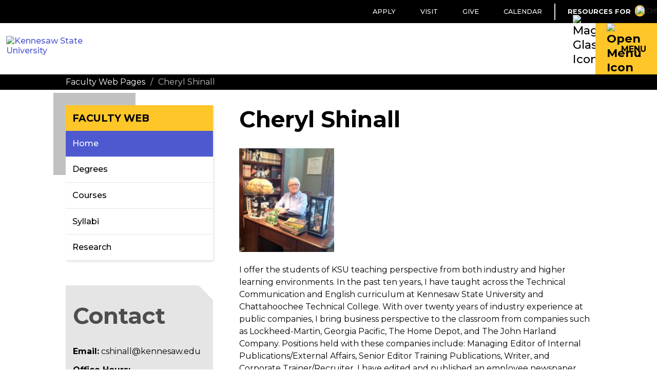

--- FILE ---
content_type: text/html; charset=UTF-8
request_url: https://facultyweb.kennesaw.edu/cshinall/index.php
body_size: 20020
content:
<!DOCTYPE html><!DOCTYPE HTML><html lang="en">
   <head>
      <meta http-equiv="Content-Type" content="text/html; charset=UTF-8">
      <title>KSU | Faculty Web - Cheryl Shinall</title>
      

<!-- Temp Emergency Banner Style Fix -->
<style>
#banner .klaxon img {
    margin-top: 2%;
}
#banner .klaxon a {
	border-bottom: 1px dashed white!important;
	color: white!important;
}

</style>

<!-- this is the headcode include :) -->
<meta http-equiv="X-UA-Compatible" content="IE=edge" />
<meta name="viewport" content="width=device-width, initial-scale=1, maximum-scale=5.0" />
<link rel="icon" type="image/png" href="https://webstatic.kennesaw.edu/_omni/images/favicon.ico">

<!-- Stylesheets -->
<link rel="stylesheet" href="https://webstatic.kennesaw.edu/_omni/css/flexslider.css"><!-- Flex Slider -->
<link rel="stylesheet" type="text/css" href="https://webstatic.kennesaw.edu/_omni/css/default_skin.css"><!-- Default -->
<link rel="stylesheet" type="text/css" href="https://webstatic.kennesaw.edu/_resources/css/legacy_snippets.css">
<link rel="stylesheet" type="text/css" href="https://fonts.googleapis.com/css2?family=Montserrat:wght@400;500;700;800&display=swap" />
<link rel="stylesheet" type="text/css" media="print" href="https://webstatic.kennesaw.edu/_omni/css/print.css?v=1.0.4"><!-- Print -->
<link rel="stylesheet" href="https://webstatic.kennesaw.edu/_omni/css/flex.css"><!-- Grids -->
<link rel="stylesheet" href="https://webstatic.kennesaw.edu/_omni/css/ou_tables.css"><!-- Tables -->
<link rel="stylesheet" href="https://webstatic.kennesaw.edu/_omni/css/font-awesome.min.css"><!-- Font Awesome -->

<!-- Scripts -->
<script src="https://webstatic.kennesaw.edu/_omni/js/jquery.js"></script>
<script type="text/javascript" src="https://webstatic.kennesaw.edu/_omni/js/matchMedia.js"></script>
<script src="https://webstatic.kennesaw.edu/_omni/js/skin_scripts.js"></script>

<!-- Favicons -->
<link rel="icon" sizes="192x192" href="https://webstatic.kennesaw.edu/_omni/images/global/icons/favicon-192x192.png" />
<link rel="apple-touch-icon" sizes="180x180" href="https://webstatic.kennesaw.edu/_omni/images/global/icons/favicon-180x180.png" />

<!-- Google -->
<meta name="google-site-verification" content="aRjtBbGjA0jGLQ4AtXHeltQdwKXDT3XjI6p1dUHHZb0" />


<script>
  (function(i,s,o,g,r,a,m){i['GoogleAnalyticsObject']=r;i[r]=i[r]||function(){
  (i[r].q=i[r].q||[]).push(arguments)},i[r].l=1*new Date();a=s.createElement(o),
  m=s.getElementsByTagName(o)[0];a.async=1;a.src=g;m.parentNode.insertBefore(a,m)
  })(window,document,'script','//www.google-analytics.com/analytics.js','ga');

  ga('create', 'UA-64267578-1', {'name': 'global'});
  ga('global.send', 'pageview');

</script>


<!-- Crazy Egg tracking - via StratComm -->
<script type="text/javascript" src="//script.crazyegg.com/pages/scripts/0093/6268.js" async="async"></script><script>
			var ou_dirname="/cshinall/";
			var ou_filename="index.php";
		</script><script type="text/javascript">
			var page_id="https://facultyweb.kennesaw.edu/cshinall/index.php";
		</script>
      
<!-- Insert google analytics here -->
<script>
  (function(i,s,o,g,r,a,m){i['GoogleAnalyticsObject']=r;i[r]=i[r]||function(){
  (i[r].q=i[r].q||[]).push(arguments)},i[r].l=1*new Date();a=s.createElement(o),
  m=s.getElementsByTagName(o)[0];a.async=1;a.src=g;m.parentNode.insertBefore(a,m)
  })(window,document,'script','//www.google-analytics.com/analytics.js','ga');

  ga('create', 'UA-64267578-2', 'auto');
  ga('send', 'pageview');

</script>
</head>
   <body>
      <div class="site_wrapper">
         <div id="header">
            <div class="inner_rim">
               <div class="logo_container small">                  <div class="top"><a href="http://www.kennesaw.edu">
                        <div class="logo"></div></a><p class="site_title"><a href="">Faculty Web</a></p>
                  </div>
                  <div class="bottom"></div>
               </div>
               
<div id="header_nav">
	<ul class="active">
		<li><a href="https://www.kennesaw.edu/apply.php">Apply</a></li>
		<li><a href="https://www.kennesaw.edu/visit.php">Visit</a></li>
		<li><a href="https://www.kennesaw.edu/give.php">Give</a></li>
      	<li><a href="https://www.kennesaw.edu/calendar.php">Calendar</a></li>
	</ul>

   <ul class="info_for_wrapper">
      <li class="info_for" tabindex="0" role="button" aria-label="Toggle Information Navigation" aria-expanded="false">
         <p>Resources For<img class="info_for_icon" src="https://webstatic.kennesaw.edu/_resources/images/template/chevron-down.svg" alt="Chevron Down Icon" height="15px" width="13px"></p>
<ul>
	<li><a href="https://www.kennesaw.edu/current-students/">Current Students</a></li>
	<li><a href="https://www.kennesaw.edu/online-students/">Online Only Students</a></li>
	<li><a href="https://www.kennesaw.edu/faculty-staff/">Faculty &amp; Staff</a></li>
	<li><a href="https://www.kennesaw.edu/parents-family/">Parents &amp; Family</a></li>
	<li><a href="https://www.kennesaw.edu/alumni-friends/">Alumni &amp; Friends</a></li>
	<li><a href="https://www.kennesaw.edu/community-business/">Community &amp; Business</a></li>
</ul>				</li>
   </ul>
</div></div>
         </div>
         <div id="gold_bar"><div id="new_header">
   <div id="ksu_logo">
      <a href="https://www.kennesaw.edu/">
      <img src="https://webstatic.kennesaw.edu/_resources/images/template/ksu_horizontal.svg" alt="Kennesaw State University" height="50px">
      </a>
   </div>
   <div id="main_search">
      <a tabindex="0" class="search_button" role="button" aria-label="Toggle Search" aria-controls="header_search" aria-expanded="false">
      <img src="https://webstatic.kennesaw.edu/_resources/images/template/search.svg" alt="Magnifying Glass Icon" height="20px" width="20px">
      </a>
      <form id="header_search" class="search" role="search" aria-label="Sitewide" action="https://ksusearch.kennesaw.edu/s/search.html?collection=kennesaw-search">
         <input type="hidden" name="collection" value="kennesaw-search">
         <input type="search" name="query" id="header_search_box" placeholder="KSU Search" aria-label="KSU Search" tabindex="-1">
         <input type="submit" value="SEARCH">
      </form>
   </div>
   <div class="main_nav">
      <a tabindex="0" class="hamburger_button" role="button" aria-label="Toggle Navigation" aria-controls="header_navigation" aria-expanded="true">
      <img class="open" src="https://webstatic.kennesaw.edu/_resources/images/template/bars.svg" alt="Open Menu Icon" width="20px">
      <img class="close" src="https://webstatic.kennesaw.edu/_resources/images/template/times.svg" alt="Close Menu Icon" width="20px">
      <span>MENU</span></a>
   </div>
</div>
<div class="nav_wrapper">
   <ul id="high_council_chamber">
      <li><a href="https://www.kennesaw.edu/about/">About KSU</a></li>
      <li><a href="https://www.kennesaw.edu/academics/">Academics</a></li>
      <li><a href="https://www.kennesaw.edu/admissions/">Admissions</a></li>
      <li><a href="https://www.kennesaw.edu/student-life/">Student Life</a></li>
      <li><a href="https://www.kennesaw.edu/research.php">Research</a></li>
      <li><a href="https://www.kennesaw.edu/alumni.php">Alumni</a></li>
      <li><a href="https://www.kennesaw.edu/athletics/">Athletics</a></li>
   </ul>
</div>
<ul id="mobile_high_council_chamber"><li><a href="/cshinall/index.php">Home</a></li><li><a title="Degrees" href="/cshinall/degrees.php">Degrees</a></li><li><a title="Courses" href="/cshinall/courses.php">Courses</a></li><li><a title="Syllabi" href="/cshinall/syllabi.php">Syllabi</a></li><li><a title="Research" href="/cshinall/research.php">Research</a></li></ul></div>
         <div class="mobile_search"></div>
         <div id="banner" class="no_img">            <div class="inner_rim">
               <div class="bread_crumb">
                  <li><a href="/">Faculty Web Pages</a></li>
                  <li>/</li>
                  <li>Cheryl Shinall</li>
               </div>
            </div>
         </div>
         <div class="page_wrapper">
            <div class="inner_rim page">
               <div class="sidebar left">
                  <div class="secondary_nav"><ul><li><a href="/cshinall/index.php">Home</a></li><li><a title="Degrees" href="/cshinall/degrees.php">Degrees</a></li><li><a title="Courses" href="/cshinall/courses.php">Courses</a></li><li><a title="Syllabi" href="/cshinall/syllabi.php">Syllabi</a></li><li><a title="Research" href="/cshinall/research.php">Research</a></li></ul></div>
                  <div class="tie_bomber">
                     <h1>Contact</h1>
                     <p></p>
                     <p><strong>Email:</strong> cshinall@kennesaw.edu</p>
<p><strong>Office Hours: </strong><br>office hours TBD
   	</p></div>
               </div>
               <div class="content">
                  <h1>Cheryl Shinall</h1>
                  <p><img class="" id="" src="/cshinall/photo.jpg" alt="Photo of Prof Shinall"></p>
                  
                  <p>I offer the students of KSU teaching perspective from both industry and higher learning
                     environments. In the past ten years, I have taught across the Technical Communication
                     and English curriculum at Kennesaw State University and Chattahoochee Technical College.
                     With over twenty years of industry experience at public companies, I bring business
                     perspective to the classroom from companies such as Lockheed-Martin, Georgia Pacific,
                     The Home Depot, and The John Harland Company. Positions held with these companies
                     include: Managing Editor of Internal Publications/External Affairs, Senior Editor
                     Training Publications, Writer, and Corporate Trainer/Recruiter. I have edited and
                     published an employee newspaper and marketing magazines with circulation of over 20,000.
                     Writing and editing experience includes&nbsp;numerous employee training materials, as well
                     as marketing, employment, and legal documents. While at Lockheed-Martin, I developed
                     materials and coordinated training for a DOD Ethics program at the Marietta facility
                     for 18,000 employees. I have conducted corporate training classes in sales and production
                     management. Degrees held are from Emory University and Kennesaw State University.</p>
                  
                  <p>Community involvement includes: Tellus Science Museum, member; The Atlanta Humane
                     Society, supporting member; The Great Smoky Mountains Association, member;The Church
                     of the Apostles, member.</p>
                  
                  <p>&nbsp;</p>
                  
                  <p>&nbsp;</p>
               </div>
            </div>
         </div>
         <script type="text/javascript">// <![CDATA[
	$(document).ready(function() {
		$("ul.table:visible").not(".no_responsive").table_responsify().table_showhide();
	});
	// ]]></script>
<!-- Footer -->
<div id="footer" role="contentinfo">
    <div class="section is_black is_hidden_mobile is_constrained">
        <div class="section_content">
            <div class="three_col has_gap">
                <div class="is_flex_40">
					<div class="section_heading">
                    	<p class="heading is_bottom is_left is_text_4 is_gold">Contact Info</p>
					</div>
                    <div class="two_col has_gap">
                        <div>
                            <p><strong>Kennesaw Campus</strong><br>1000 Chastain Road<br>Kennesaw, GA 30144</p>
                            <p><strong>Marietta Campus</strong><br>1100 South Marietta Pkwy<br>Marietta, GA 30060</p>
                            <p><strong><a href="https://maps.kennesaw.edu/">Campus Maps</a></strong></p>
                        </div>
                        <div>
                            <p><strong>Phone</strong><br>470-KSU-INFO<br>(470-578-4636)</p>
                            <p><strong><a href="https://www.kennesaw.edu/info/">kennesaw.edu/info</a></strong></p>
                            <p><strong><a href="https://www.kennesaw.edu/news/media-resources.php">Media Resources</a></strong></p>
                        </div>
                    </div>
                </div>
                <div class="is_flex_20">
					<div class="section_heading">
						<p class="heading is_bottom is_left is_text_4 is_gold">Resources For</p>
					</div>
                    <ul class="link_list">
                        <li><a href="https://www.kennesaw.edu/current-students/">Current Students</a></li>
						<li><a href="https://www.kennesaw.edu/online-students/">Online Only Students</a></li>
                        <li><a href="https://www.kennesaw.edu/faculty-staff/">Faculty &amp; Staff</a></li>
                        <li><a href="https://www.kennesaw.edu/parents-family/">Parents &amp; Family</a></li>
                        <li><a href="https://www.kennesaw.edu/alumni-friends/">Alumni &amp; Friends</a></li>
                        <li><a href="https://www.kennesaw.edu/community-business/">Community &amp; Business</a></li>         
                    </ul>
                </div>
                <div class="is_flex_40">
					<div class="section_heading">
                		<p class="heading is_bottom is_left is_text_4 is_gold">Related Links</p>
					</div>
                    <div class="two_col has_gap">
                        <div>
                        <ul class="link_list">
                            <li><a href="https://www.kennesaw.edu/library/">Libraries</a></li>
                            <li><a href="https://ksuhousing.kennesaw.edu/">Housing</a></li>
                            <li><a href="https://financialaid.kennesaw.edu/">Financial Aid</a></li>
                            <li><a href="https://www.kennesaw.edu/degrees-programs/">Degrees, Majors &amp; Programs</a></li>
                            <li><a href="https://registrar.kennesaw.edu/">Registrar</a></li>
                            <li><a href="https://hr.kennesaw.edu/careers.php">Job Opportunities</a></li>
                        </ul>
                        </div>
                        <div>
                            <ul class="link_list">
                                <li><a href="https://police.kennesaw.edu/">Campus Security</a></li>      
								<li><a href="https://dga.kennesaw.edu/">Global Education</a></li>
								<li><a href="https://sustainability.kennesaw.edu/">Sustainability</a></li>
                                <li><a href="https://www.kennesaw.edu/accessibility.php">Accessibility</a></li>
                            </ul>
                        </div>
                    </div>
                </div>
            </div>
        </div>        
    </div>
    <div class="boilerplate">
        <div class="footer_logo"><img src="https://webstatic.kennesaw.edu/_resources/images/template/ksu_horizontal.svg" alt="Kennesaw State University Logo" height="70px" /></div>
        <div class="footer_resources">
            <div class="footer_socials">
				<div class="section_heading">
                	<p class="heading is_text_4 is_gold is_hidden_desktop" aria-level="4">Follow KSU</p>
				</div>
                <ul class="channels">
                    <li class="is_gold">
                        <a href="https://www.facebook.com/KennesawStateUniversity" aria-label="Facebook">
                            <div>
                                <img src="https://webstatic.kennesaw.edu/_resources/images/template/facebook-f.svg" alt="Facebook Icon" height="30px" />
                            </div>
                        </a>
                    </li>
                    <li class="is_gold">
                        <a href="https://x.com/kennesawstate" aria-label="Twitter">
                            <div>
                                <img src="https://webstatic.kennesaw.edu/_resources/images/template/x-twitter.svg" alt="X Icon" height="30px" />
                            </div>
                        </a>
                    </li>
                    <li class="is_gold">
                        <a href="https://www.linkedin.com/company/kennesaw-state-university" aria-label="LinkedIn">
                            <div>
                                <img src="https://webstatic.kennesaw.edu/_resources/images/template/linkedin-in.svg" alt="LinkedIn Icon" height="30px" />
                            </div>
                        </a>
                    </li>
                    <li class="is_gold">
                        <a href="https://instagram.com/kennesawstateuniversity" aria-label="Instagram">
                            <div>
                                <img src="https://webstatic.kennesaw.edu/_resources/images/template/instagram.svg" alt="Instagram Icon" height="30px" />
                            </div>
                        </a>
                    </li>
                    <li class="is_gold">
                        <a href="https://www.youtube.com/user/KennesawStatenow" aria-label="YouTube">
                            <div>
                                <img src="https://webstatic.kennesaw.edu/_resources/images/template/youtube.svg" alt="YouTube Icon" height="30px" />
                            </div>
                        </a>
                    </li>
                </ul>
            </div>
            <p class="ksu_info_mobile"><strong>470-KSU-INFO</strong> (470-578-4636)</p>
            <p class="copyright"><span id="directedit">©</span> 2026 Kennesaw State University. All Rights Reserved.</p>
            <ul class="link_list is_horizontal resources_links">
                <li><a href="https://www.kennesaw.edu/privacy-statement.php">Privacy Statement</a></li>
                <li><a href="https://www.kennesaw.edu/accreditation.php">Accreditation</a></li>
                <li><a href="https://www.kennesaw.edu/emergency/">Emergency Information</a></li>
                <li><a href="https://www.kennesaw.edu/concern/">Report a Concern</a></li>
                <li><a href="https://www.kennesaw.edu/feedback.php">Feedback</a></li>
                <li><a href="https://legal.kennesaw.edu/open_records_requests.php">Open Records</a></li>
                <li><a href="https://gbi.georgia.gov/human-trafficking-notice">Human Trafficking Notice</a></li>
                <li><a href="https://assistive.usablenet.com/tt/facultyweb.kennesaw.edu/cshinall/index.php">Text Only</a></li>    
            </ul>        
        </div>
    </div>
</div>
<!-- /End of Footer -->

<script type="text/javascript">
	function directedit() {
		var link = document.getElementById("de").parentNode.innerHTML;
		document.getElementById("de").parentNode.innerHTML = "";
		document.getElementById("directedit").innerHTML = link;
	}
</script><noscript>Please enable JavaScript to view this page.</noscript><script type="text/javascript">
window.onload = function(){ directedit(); }
</script><noscript>Please enable JavaScript to view this page.</noscript>

<script src="https://webstatic.kennesaw.edu/_omni/js/direct-edit.js"></script>

<!--[if lte IE 8]>
<script type="text/javascript" src="js/secondary-nav_ie.js"></script>
<![endif]--> 
<script type="text/javascript" src="https://webstatic.kennesaw.edu/_omni/js/main.min.js"></script>
<script type="text/javascript" src="https://facultyweb.kennesaw.edu/_resources/js/secondary-nav.js"></script>
<script type="text/javascript" src="https://webstatic.kennesaw.edu/_omni/js/tables.js"></script>
<script type="text/javascript" src="https://facultyweb.kennesaw.edu/_resources/js/filter.js"></script></div>
      <div id="hidden"><a id="de" href="https://a.cms.omniupdate.com/11/?skin=kennesaw&amp;account=ou-educate&amp;site=ou-educate&amp;action=de&amp;path=/cshinall/index.pcf" >©</a></div>
   </body>
</html>

--- FILE ---
content_type: text/css
request_url: https://webstatic.kennesaw.edu/_omni/css/print.css?v=1.0.4
body_size: 1001
content:
@charset "UTF-8";@-moz-document url-prefix(){}@font-face{font-family:'Nunito';font-style:normal;font-weight:300;src:local('Nunito-Light'),url(../fonts/nunito-light.woff) format('woff')}@font-face{font-family:'Nunito';font-style:normal;font-weight:400;src:local('Nunito-Regular'),url(../fonts/nunito-regular.woff) format('woff')}@font-face{font-family:'Roboto Condensed';font-style:normal;font-weight:400;src:local('Roboto Condensed Regular'),local('RobotoCondensed-Regular'),url(../fonts/roboto-condensed-regular.woff) format('woff')}@font-face{font-family:'Roboto Condensed';font-style:normal;font-weight:700;src:local('Roboto Condensed Bold'),local('RobotoCondensed-Bold'),url(../fonts/roboto-condensed-bold.woff) format('woff')}@font-face{font-family:'Montserrat';font-style:normal;font-weight:400;src:local('Montserrat Regular'),local('Montserrat-Regular'),url(../fonts/montserrat-cyrillic-ext.woff2) format('woff2');unicode-range:U+0460-052F,U+1C80-1C88,U+20B4,U+2DE0-2DFF,U+A640-A69F,U+FE2E-FE2F}@font-face{font-family:'Montserrat';font-style:normal;font-weight:400;src:local('Montserrat Regular'),local('Montserrat-Regular'),url(../fonts/montserrat-cyrillic.woff2) format('woff2');unicode-range:U+0400-045F,U+0490-0491,U+04B0-04B1,U+2116}@font-face{font-family:'Montserrat';font-style:normal;font-weight:400;src:local('Montserrat Regular'),local('Montserrat-Regular'),url(../fonts/montserrat-vietnamese.woff2) format('woff2');unicode-range:U+0102-0103,U+0110-0111,U+1EA0-1EF9,U+20AB}@font-face{font-family:'Montserrat';font-style:normal;font-weight:400;src:local('Montserrat Regular'),local('Montserrat-Regular'),url(../fonts/montserrat-latin-ext.woff2) format('woff2');unicode-range:U+0100-024F,U+0259,U+1E00-1EFF,U+2020,U+20A0-20AB,U+20AD-20CF,U+2113,U+2C60-2C7F,U+A720-A7FF}@font-face{font-family:'Montserrat';font-style:normal;font-weight:400;src:local('Montserrat Regular'),local('Montserrat-Regular'),url(../fonts/montserrat-latin.woff2) format('woff2');unicode-range:U+0000-00FF,U+0131,U+0152-0153,U+02BB-02BC,U+02C6,U+02DA,U+02DC,U+2000-206F,U+2074,U+20AC,U+2122,U+2191,U+2193,U+2212,U+2215,U+FEFF,U+FFFD}html{font-size:.9em}.home .large_margin{margin:10px 0}.outer_rim{padding:0}#header{height:auto;background:none}#header .logo_container{margin:0;padding:0;width:100%;position:relative}#header .logo_container .top{padding:0 !important;margin:0;height:auto;display:block;background:none}#header .logo_container .bottom{display:none}#header .logo_container .mobile_logo,#header .logo_container .logo{display:none;margin:0 auto}#header .logo_container .print_logo{display:block}#header .site_title{margin:0;padding:0;width:100%;display:block;margin-top:5px}#header .site_title a{color:#000}#header .search,#header #header_nav{display:none}#banner{display:none}#banner.no_img{display:block;padding:0;margin:0}#banner.static{display:block;margin-bottom:0}#banner.static .page_title{display:block;font-size:40px;color:#000;position:relative}#banner.static img{display:none}#banner .bread_crumb{margin-top:15px}#gold_bar,.mobile_search,.footer_columns,.meta_separator,.sidebar,.core_worlds{display:none}.content{width:100% !important;clear:both}.transmission_img{float:none;display:block;margin:0 auto;display:none}.transmission_content{float:none;width:100%;margin:0;text-align:left}.cantina img{display:none}.cantina li{width:100%;margin-right:0}.cantina ul li a{padding-left:10px;background:none}.events li{display:block;width:100%;border:none;background:none;margin-bottom:20px}.events li .date,.events li .details{float:none;width:100%;margin:0;padding:0;text-align:left}.events li .date{border-bottom:1px solid #000;margin-bottom:6px}.events li .month,.events li .day{display:inline}.events li .day{margin-left:5px}.news>li{width:47.5%;margin-right:5%;margin-bottom:15px}.news>li:nth-child(even){margin-right:0}.fleet>li{width:47.5%;margin-right:5%}.fleet>li:nth-child(even){margin-right:0}#footer{background:none}.footer_meta .links,.footer_meta .social_media{display:none}.footer_meta .copyright{margin:0;width:100%}.stripListStyles{list-style:none;margin:0;padding:0}.selfClear{content:"";display:block;clear:both}.stripInputAppearanceStyles{-webkit-appearance:none;-moz-appearance:none}.cornerCut{background:url(/_resources/images/global/corner-cut.png) no-repeat right top;background-size:1.8rem}

--- FILE ---
content_type: application/javascript
request_url: https://webstatic.kennesaw.edu/_omni/js/skin_scripts.js
body_size: 100
content:
$(document).ready(function(){
  
	
	skinSetup();	

});














function skinSetup(){
	$('.secondary_nav').prepend('<div class="secondary_nav_header">'+$('.site_title a').text()+'</div>');

    $('.hamburger_button').click(function(){
        if(window.innerWidth >= 900) {
            if($(this).hasClass('active')){
                if(!$(this).hasClass('active')) 
                    return;
                $(this).removeClass('active');
                $('.nav_wrapper').slideUp();
            }else{
                $(this).addClass('active');
                $('.nav_wrapper').slideDown();     
            }
        }else {
            if($(this).hasClass('active')){
                if(!$(this).hasClass('active')) 
                    return;
                $(this).removeClass('active');
                $('#mobile_high_council_chamber').slideUp();
            }else{
                $(this).addClass('active');
                $('#mobile_high_council_chamber').slideDown();     
            }
        }

    });



    $('.info_for').click(function(){
        if($(this).hasClass('active')){
            if(!$(this).hasClass('active')) 
                return;
            $(this).removeClass('active');
        }else{
            $(this).addClass('active');    
        }
    });



    $('.search_button').click(function(){
        if($(this).siblings('.search').hasClass('active')){
            if(!$(this).siblings('.search').hasClass('active')) 
                return;
                $(this).siblings('.search').removeClass('active');
        }else{
            $(this).siblings('.search').addClass('active');    
        }
    });
	
}

--- FILE ---
content_type: application/javascript
request_url: https://facultyweb.kennesaw.edu/_resources/js/secondary-nav.js
body_size: 8048
content:
$(document).ready(function() {  
    var mobileQuery = "56em";
    var fullMobileQuery = "40em";
    
    /* SIDE NAV HIGHLIGHTING  -Added by OU 	*/
	// Current Page Highlighting
	function checkNav(path){
		var match = false;
		$(".secondary_nav > ul > li > a").each(function(index){
			if (match == false && $(this).attr("href").toLowerCase() == path.toLowerCase()){
				$(this).parent('li').addClass('active');
				$(this).parents('ul').parent('li').addClass('active_section');
				match=true;
			} 
		});
		if (match == false){
			$(".secondary_nav li > a").each(function(index){
				if (match == false && $(this).attr("href").toLowerCase() == path.toLowerCase()){
					$(this).parent('li').addClass('active');
					$(this).parents('ul').parent('li').addClass('active_section');
					match=true;
				} 
			});
		}
		return match;
	}

	if (checkNav(ou_filename) == false){
		if (checkNav(ou_dirname) == false) {
			checkNav(ou_dirname + ou_filename);
		};
	}
	/* END SIDE NAV HIGHLIGHTING */
	
	
	// Allows expanding/contracting of sidebar nav
    $(".secondary_nav .plus_wrapper").click(function() {
        

    });
    
    $(".secondary_nav li > a").filter($(".plus_wrapper").prev("a")).click(function(e) {
        e.preventDefault();
        var li = $(this).parent("li");
        var ul = li.parent("ul");
        var plusWrapper = $(this).next();
        var showHideArea = plusWrapper.next("ul");
        closeSecondaryNav(ul, li);
        toggleSecondaryNav(li, plusWrapper, showHideArea);
    });
    $(".secondary_nav li > .plus_wrapper").click(function() {
        var li = $(this).parent("li");
        var ul = li.parent("ul");
        var plusWrapper = $(this);
        var showHideArea = plusWrapper.next("ul");
        closeSecondaryNav(ul, li);
        toggleSecondaryNav(li, plusWrapper, showHideArea);
    });
    
    function toggleSecondaryNav(li, plusWrapper, showHideArea){
        //console.log("toggleSecondaryNav", li);
        var expandableArea = showHideArea;
        var parent = li;
        var speed = "fast";

        if (expandableArea.is(":visible")){
            plusWrapper.removeClass("minus").addClass("open-icon").removeClass("close-icon");
            parent.removeClass("active_section_transition");
            expandableArea.slideUp(speed);
        } else {
            plusWrapper.addClass("minus").addClass("close-icon").removeClass("open-icon");
            parent.addClass("active_section_transition");
            expandableArea.slideDown(speed);
        }
    }
    
    function closeSecondaryNav(ul, li, mobileNav){
        //console.log("closeSecondaryNav", li);
        mobileNav = typeof mobileNav !== 'undefined' ?  mobileNav : false;
        
        var baseSelector;
        if (mobileNav)
            baseSelector = "#mobile_high_council_chamber";
        else
            baseSelector = ".secondary_nav";
        
        // don't close anything if opening a third-tier
        if (ul.hasClass("second_tier"))
            return;
        
        // close everything except for the one you just clicked
        var lis = $(baseSelector+" li.active_section_transition, "+baseSelector+" li.active_section").not(li);
        var childUls = lis.children("ul");
        var plusWrapper = lis.children(".plus_wrapper");
        childUls.slideUp("fast");
        lis.removeClass("active_section_transition");
        plusWrapper.removeClass("minus").addClass("open-icon").removeClass("close-icon");
    }

    // Auto-expand sidebar nav on hover
/*    var hover_timer;
    var hover_delay = 150;
    $(".secondary_nav ul li").not(".active_section").hover(function(){
            var plus = $(this).children(".plus_wrapper");
            if (plus.length != 0 && plus.is(":hover") == false){
                //console.log("over plus_wrapper");
                //alert("hi");

                var hoverExpandChildren = $(this).children("ul");
                var li = $(this);
                if(hoverExpandChildren.length > 0){
                    if (!hover_timer){
                        hover_timer = window.setTimeout(function() {
                            hover_timer = null;  // reset timer
                            hoverExpandChildren.slideDown("fast");
                            li.addClass("active_section_transition").children(".plus_wrapper").addClass("minus");
                        }, hover_delay);
                    }
                }
            }
        },
        function() {
            if (hover_timer){
                window.clearTimeout(hover_timer);
                hover_timer = null;
            } else {
                $(this).children("ul").slideUp("fast");
                $(this).removeClass("active_section_transition").children(".plus_wrapper").removeClass("minus");
            }
        }
    );

    $(".plus_wrapper").mouseleave(function() {
        var parent = $(this).parent("li");
        if (parent.is(":hover")){
            console.log(".plus_wrapper mouseleave: hovered");
            parent.trigger("mouseenter");
        } else
        console.log(".plus_wrapper mouseleave: not hovered");
    });*/

    $("#mobile_high_council_chamber li > a").filter($(".plus_wrapper").prev("a")).click(function(e) {
        e.preventDefault();
        var li = $(this).parent("li");
        var ul = li.parent("ul");
        var plusWrapper = $(this).next();
        var showHideArea = plusWrapper.next("ul");
        closeSecondaryNav(ul, li, true);
        toggleSecondaryNav(li, plusWrapper, showHideArea);
    });
    $("#mobile_high_council_chamber li > .plus_wrapper").click(function() {
        var li = $(this).parent("li");
        var ul = li.parent("ul");
        var plusWrapper = $(this);
        var showHideArea = plusWrapper.next("ul");
        closeSecondaryNav(ul, li, true);
        toggleSecondaryNav(li, plusWrapper, showHideArea);
    });


    // Mobile expanding/contracting nav
//    $("#mobile_high_council_chamber .icon").click(function() {
//        var icon = $(this);
//        var expandableArea = $(this).next("ul");
//        var speed = "fast";
//
//        // Open Div
//        if (icon.hasClass("open-icon")) {
//            expandableArea.slideDown(speed);
//            icon.addClass("close-icon").removeClass("open-icon");
//        }
//        // Close Div
//        else {
//            expandableArea.slideUp(speed);
//            icon.addClass("open-icon").removeClass("close-icon");
//        }
//    });


    // Auto-expand current desktop nav section on load
    var active = $(".secondary_nav .active");
    var activeParent = active.parent("ul");
    if (activeParent.hasClass("third_tier")){
        activeParent.show();
        activeParent.prev(".plus_wrapper").addClass("minus");

        var rootWrapper = activeParent.parent("li").parent("ul");
        rootWrapper.show();
        rootWrapper.prev(".plus_wrapper").addClass("minus");
    }
    else if (activeParent.hasClass("second_tier")){
        activeParent.show();
        activeParent.prev(".plus_wrapper").addClass("minus");
    } else {
        var childUl = active.children("ul");
        if (childUl.length > 0){
            childUl.show();
            active.children(".plus_wrapper").addClass("minus");
        }
    }

    // Auto-expand current mobile nav section on load
    if (window.matchMedia("(max-width: "+mobileQuery+")").matches){
        var active = $("#mobile_high_council_chamber .active");
        var activeParent = active.parent("ul");

        if (activeParent.hasClass("third_tier")){
            activeParent.show();
            activeParent.prev(".icon").addClass("close-icon").removeClass("open-icon");

            var rootWrapper = activeParent.parent("li").parent("ul");
            rootWrapper.show();
            rootWrapper.prev(".icon").addClass("close-icon").removeClass("open-icon");
        }
        else if (activeParent.hasClass("second_tier")){
            activeParent.show();
            activeParent.prev(".icon").addClass("close-icon").removeClass("open-icon");
        }
    }

});


--- FILE ---
content_type: application/javascript
request_url: https://webstatic.kennesaw.edu/_omni/js/tables.js
body_size: 2424
content:
/* copyright 2014 Kennesaw State University */



/*********************************************************************

                      TABLE RESPONSIFY PLUGIN

---------------------------------------------------------------------
                      
-Changes layout of table itself (adds column titles to each cell)

**********************************************************************/


(function( $ ) {
 
    $.fn.table_responsify = function(options) {
                
        // Override default settings with instance settings
        var settings = $.extend({}, $.fn.table_responsify.defaults, options);
        if (settings.debug) console.log("table_responsify Settings merged");

        // Saving objects passed into function
        var instance = this;
        
        // actually do stuff
        return instance.each(function() {
			console.log("table: ", $(this));
            if (settings.debug) console.log("table_responsify Running main return loop");
            if (window.matchMedia("("+settings.breakpoint+")").matches){
                if (settings.debug) console.log("table_responsify Matchmedia fired");
                var el = $(this);
                var titles = el.find(settings.titleSelector);
                var rows = el.find("> "+settings.rowSelector).not(settings.titleRowSelector);
                
                el.addClass("table_responsified");
                
                //el.find(settings.titleRowSelector).hide();
                
                if (settings.debug) console.log("table_responsify Looping through table rows");
                rows.each(function(rowIndex) {
                    var columns = $(this).children();
                    columns.each(function(colIndex) {
                        $(this).prepend("<"+settings.titleEl+" class='"+settings.titleClass+"'>"+titles.eq(colIndex).text()+"</"+settings.titleEl+">");
                    });
                });
            } else { if (settings.debug) console.log("table_responsify Matchmedia not fired"); }
        });
 
        //return this;
 
    };
    
    // Default Settings
    $.fn.table_responsify.defaults = {
        breakpoint: "max-width: 56em",      // Breakpoint that table will change layout
        titleSelector: "li.titles div",     // Selector of the el containing the column titles
        titleRowSelector: ".titles",        // Class applied to existing title row
        rowSelector: "li",                  // Selector of the els acting as table rows
        titleClass: "title",                // Class to be applied to newly created title DOM
        titleEl: "span",                    // Element used to wrap newly created title
        debug: false
        
    };
    
    
    
    
    
 
}( jQuery ));





/*********************************************************************

                      TABLE SHOW / HIDE PLUGIN
                      
---------------------------------------------------------------------

-Gives show/hide functionality to table
 -Adds show/hide button
 -Sets height of table (in order to hide cells)

**********************************************************************/

(function( $ ) {
    $.fn.table_showhide = function(options) {
        
        // Override default settings with instance settings
        var settings = $.extend({}, $.fn.table_showhide.defaults, options);
        if (settings.debug) console.log("table_showhide Settings merged");

        // Saving objects passed into function
        var instance = this;
        
        // actually do stuff
        return instance.each(function() {
            if (window.matchMedia("("+settings.breakpoint+")").matches && $(this).children("li:not(.titles)").length > settings.visibleEntries){
				if (settings.debug) console.log("-------------------- table_showhide | table start --------------------");
				
                var el = $(this);
                var rows = el.find("> "+settings.rowSelector).not(settings.titleRowSelector);
                var originalHeight = 0;
                var hiddenHeight = 0;
                var btnOffset;
                var returnOffset;   // offset to scroll to when hiding table again
                var lastElHeight;   // height of last visible el
				
				
				// Get correct height even if nested inside hidden elements
				var parent = el.parent();
				var els = [];
				var styles = [];
				while (!parent.hasClass("page_wrapper")){
					var style = parent.attr("style");
					styles.push(style == undefined ? "" : style);
					els.push(parent);
					parent = parent.parent();
				}
				$.each(els, function(index, val) {
					val.show();
				});
				
				
				// Get original Height
				originalHeight = el.height();
				
				// Calculate height of visible rows
                rows.each(function(rowIndex) {
                    if (rowIndex == settings.visibleEntries)
                        return false;
                    var outerHeight = $(this).outerHeight(true);
                    hiddenHeight += outerHeight;
                    lastElHeight = outerHeight;
                    if (settings.debug) console.log("table_showhide outer height (true): ", $(this).outerHeight(true));
                    if (settings.debug) console.log("table_showhide outer height (false): ", $(this).outerHeight());
                });
                hiddenHeight -= settings.visibleEntries; // webkit fix
                
                if (settings.debug) console.log("table_showhide Hidden Height: ", hiddenHeight);
				if (settings.debug) console.log("table_showhide Visible Height: ", originalHeight);
				
				
				
				
				
				// Set divs back to original styles
				$.each(els, function(index, val) {
					val.attr("style", styles[index]);
				});
				if (settings.debug) console.log("els: ", els);
				if (settings.debug) console.log("styles: ", styles);
				
				
                
                
                // set css of table
                el.css({
                    "overflow": "hidden",
                    "height": hiddenHeight
                });
                
                // add btn to DOM
                var stuff = el.after("<div class='"+settings.btnClass+" show'>"+settings.showText+"</div>");
                var btn = el.next("."+settings.btnClass);
                if (settings.debug) console.log("btn obj: ", btn);
                
                
                
                
                // add listeners
                btn.click(function() {
                    var clickedBtn = $(this);
                    if (btn.hasClass("show")){
                        // show full table
                        
                        
                        // Determine offset to return to when hiding table
                        btnOffset = btn.offset();   // get offsets
                        btnOffset = btnOffset.top;  // assign top offset
                        returnOffset = btnOffset - lastElHeight - settings.returnOffsetPadding;
                        if (settings.debug) console.log("btnOffset: ", btnOffset);
                        if (settings.debug) console.log("returnOffset: ", returnOffset);
                        
                        
                        el.animate({
                            height: originalHeight
                        }, settings.animationTime, function() {});
                        clickedBtn.text(settings.hideText);
                        clickedBtn.addClass("hide").removeClass("show");
                    }
                    else {
                        // hide table
                        el.animate({
                            height: hiddenHeight
                        }, settings.animationTime);
                        $("html, body").animate({
                            scrollTop: returnOffset+"px"
                        }, settings.animationTime);
                        clickedBtn.text(settings.showText);
                        clickedBtn.addClass("show").removeClass("hide");
                    }
                });
                
                
            }
        });
 
 
    };
    
    // Default Settings
    $.fn.table_showhide.defaults = {
        visibleEntries: 3,                  // Number of visible entries when table is closed
        breakpoint: "max-width: 56em",      // Breakpoint that table will change layout
        titleRowSelector: ".titles",        // Class applied to existing title row
        rowSelector: "li",                  // Selector of the els acting as table rows
        
        
        showText: "Show Full Table",
        hideText: "Hide Table",
        btnClass: "table_showhide_btn",
        animationTime: 400,
        returnOffsetPadding: 20,            // The value (in px) to substract from the top offset when hiding table
        debug: false
        
    };
}( jQuery ));




/*********************************************************************

                    TABLE STICKY HEADER PLUGIN
                      
---------------------------------------------------------------------

-Keeps header at top of screen while scrolling
 -Adds fixed title row to top of screen & removes fixed positioning after scrolling past end of table

**********************************************************************/
/*$(window).load(function() {
        var $header = $(".table .titles");
        var lastRow = $(".table li:last-child").offset().top + $(".table li:last-child").outerHeight();
        var $clone = $(".table li:last-child").after($header.clone().addClass("stickyHeader sticky"));
        console.log("lastRow: ", lastRow);
        

        $(window).on("scroll", function() {
            var fromTop = $("body").scrollTop();
            var elFromTop = $(".table .titles").not(".stickyHeader").offset().top;          console.log("fromTop: ", fromTop);
            $('.table .stickyHeader').toggleClass("visible", (fromTop > elFromTop));
            $(".table .stickyHeader").toggleClass("sticky", (fromTop < lastRow));
        });
    });*/
(function( $ ) {
    $.fn.table_sticky_header = function(options) {
        
        // Override default settings with instance settings
        var settings = $.extend({}, $.fn.table_sticky_header.defaults, options);
        if (settings.debug) console.log("table_sticky_header: Settings merged");

        // Saving objects passed into function
        var instance = this;
        
        // actually do stuff
        if (settings.debug) console.log("table_sticky_header: Entering return Loop");
        return instance.each(function() {
            if (window.matchMedia("("+settings.breakpoint+")").matches){
                var el = $(this);
                var header = el.find(settings.headerSelector);
                var lastRow = el.find("li:last-child");
                
                
                // Create Clone
                if (settings.debug) console.log("table_sticky_header: Creating Clone");
                lastRow.after(header.clone().addClass("stickyHeader sticky"));
                var clone = $(this).find(".stickyHeader");

                if (settings.debug) console.log("table_sticky_header: Adding Scroll Listener");
                $(window).on("scroll", function() {
                    if (settings.debug) console.log("table_sticky_header: Inside Scroll Listener");
                    var lastRowOffset = lastRow.offset().top + lastRow.outerHeight(true);
                    var scrollOffset = $(window).scrollTop(); if (settings.debug) console.log("table_sticky_header: scrollOffset: "+scrollOffset);
                    var elOffset = el.find(settings.headerSelector).not(".stickyHeader").offset().top;
                    if (settings.debug) console.log("table_sticky_header: Visible Toggle: "+scrollOffset+" > "+elOffset);
                    clone.toggleClass("visible", (scrollOffset > elOffset));
                    if (settings.debug) console.log("table_sticky_header: Sticky Toggle: "+scrollOffset+" < "+lastRowOffset);
                    clone.toggleClass("sticky", (scrollOffset < lastRowOffset));
                });
            }
        });
 
 
    };
    
    // Default Settings
    $.fn.table_sticky_header.defaults = {
        headerSelector: ".titles",
        breakpoint: "min-width: 56em",      // Breakpoint that table will change layout
        debug: true
    };
}( jQuery ));
